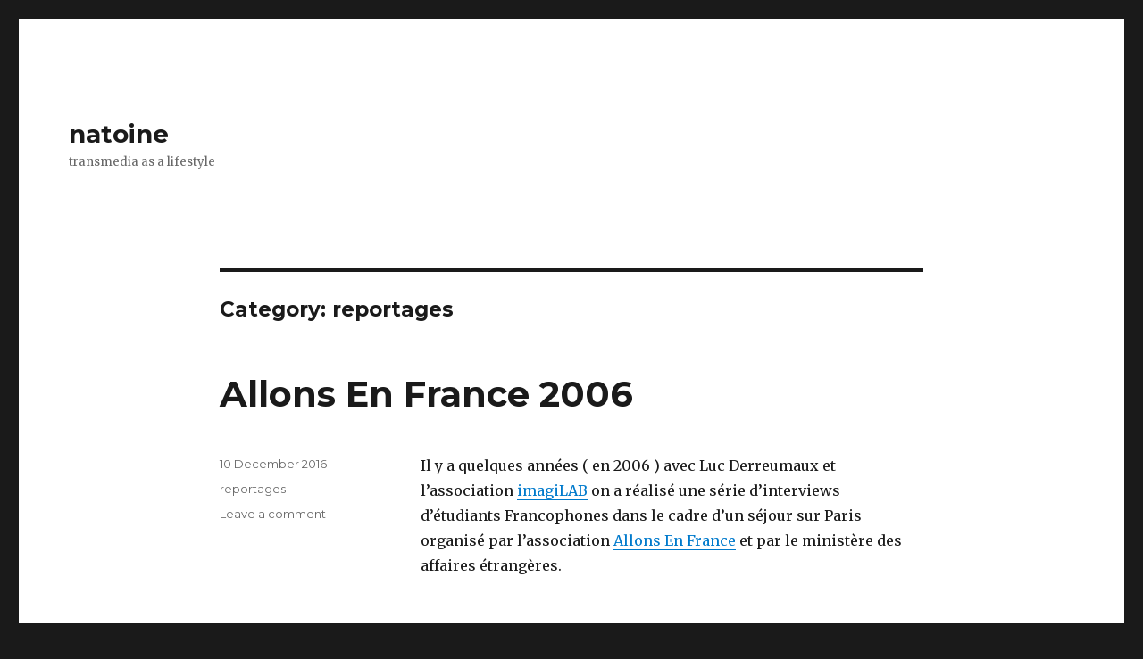

--- FILE ---
content_type: text/html; charset=UTF-8
request_url: http://natoine.fr/index.php/category/reportages/
body_size: 4484
content:
<!DOCTYPE html><html lang="en-US" class="no-js"><head><meta charset="UTF-8"><meta name="viewport" content="width=device-width, initial-scale=1"><link rel="profile" href="http://gmpg.org/xfn/11"> <script>(function(html){html.className = html.className.replace(/\bno-js\b/,'js')})(document.documentElement);</script> <link media="all" href="http://natoine.fr/wp-content/cache/autoptimize/css/autoptimize_332359dc0aaeda48502d15387427a491.css" rel="stylesheet" /><title>reportages &#8211; natoine</title><link rel='dns-prefetch' href='//www.googletagmanager.com' /><link rel='dns-prefetch' href='//fonts.googleapis.com' /><link rel='dns-prefetch' href='//s.w.org' /><link href='https://fonts.gstatic.com' crossorigin rel='preconnect' /><link rel="alternate" type="application/rss+xml" title="natoine &raquo; Feed" href="http://natoine.fr/index.php/feed/" /><link rel="alternate" type="application/rss+xml" title="natoine &raquo; Comments Feed" href="http://natoine.fr/index.php/comments/feed/" /><link rel="alternate" type="application/rss+xml" title="natoine &raquo; reportages Category Feed" href="http://natoine.fr/index.php/category/reportages/feed/" /> <script>window._wpemojiSettings = {"baseUrl":"https:\/\/s.w.org\/images\/core\/emoji\/12.0.0-1\/72x72\/","ext":".png","svgUrl":"https:\/\/s.w.org\/images\/core\/emoji\/12.0.0-1\/svg\/","svgExt":".svg","source":{"concatemoji":"http:\/\/natoine.fr\/wp-includes\/js\/wp-emoji-release.min.js?ver=5.4.18"}};
			/*! This file is auto-generated */
			!function(e,a,t){var n,r,o,i=a.createElement("canvas"),p=i.getContext&&i.getContext("2d");function s(e,t){var a=String.fromCharCode;p.clearRect(0,0,i.width,i.height),p.fillText(a.apply(this,e),0,0);e=i.toDataURL();return p.clearRect(0,0,i.width,i.height),p.fillText(a.apply(this,t),0,0),e===i.toDataURL()}function c(e){var t=a.createElement("script");t.src=e,t.defer=t.type="text/javascript",a.getElementsByTagName("head")[0].appendChild(t)}for(o=Array("flag","emoji"),t.supports={everything:!0,everythingExceptFlag:!0},r=0;r<o.length;r++)t.supports[o[r]]=function(e){if(!p||!p.fillText)return!1;switch(p.textBaseline="top",p.font="600 32px Arial",e){case"flag":return s([127987,65039,8205,9895,65039],[127987,65039,8203,9895,65039])?!1:!s([55356,56826,55356,56819],[55356,56826,8203,55356,56819])&&!s([55356,57332,56128,56423,56128,56418,56128,56421,56128,56430,56128,56423,56128,56447],[55356,57332,8203,56128,56423,8203,56128,56418,8203,56128,56421,8203,56128,56430,8203,56128,56423,8203,56128,56447]);case"emoji":return!s([55357,56424,55356,57342,8205,55358,56605,8205,55357,56424,55356,57340],[55357,56424,55356,57342,8203,55358,56605,8203,55357,56424,55356,57340])}return!1}(o[r]),t.supports.everything=t.supports.everything&&t.supports[o[r]],"flag"!==o[r]&&(t.supports.everythingExceptFlag=t.supports.everythingExceptFlag&&t.supports[o[r]]);t.supports.everythingExceptFlag=t.supports.everythingExceptFlag&&!t.supports.flag,t.DOMReady=!1,t.readyCallback=function(){t.DOMReady=!0},t.supports.everything||(n=function(){t.readyCallback()},a.addEventListener?(a.addEventListener("DOMContentLoaded",n,!1),e.addEventListener("load",n,!1)):(e.attachEvent("onload",n),a.attachEvent("onreadystatechange",function(){"complete"===a.readyState&&t.readyCallback()})),(n=t.source||{}).concatemoji?c(n.concatemoji):n.wpemoji&&n.twemoji&&(c(n.twemoji),c(n.wpemoji)))}(window,document,window._wpemojiSettings);</script> <link rel='stylesheet' id='twentysixteen-fonts-css'  href='https://fonts.googleapis.com/css?family=Merriweather%3A400%2C700%2C900%2C400italic%2C700italic%2C900italic%7CMontserrat%3A400%2C700%7CInconsolata%3A400&#038;subset=latin%2Clatin-ext&#038;display=fallback' media='all' /> <!--[if lt IE 10]><link rel='stylesheet' id='twentysixteen-ie-css'  href='http://natoine.fr/wp-content/themes/twentysixteen/css/ie.css?ver=20170530' media='all' /> <![endif]--> <!--[if lt IE 9]><link rel='stylesheet' id='twentysixteen-ie8-css'  href='http://natoine.fr/wp-content/themes/twentysixteen/css/ie8.css?ver=20170530' media='all' /> <![endif]--> <!--[if lt IE 8]><link rel='stylesheet' id='twentysixteen-ie7-css'  href='http://natoine.fr/wp-content/themes/twentysixteen/css/ie7.css?ver=20170530' media='all' /> <![endif]--> <!--[if lt IE 9]> <script src='http://natoine.fr/wp-content/themes/twentysixteen/js/html5.js?ver=3.7.3'></script> <![endif]--> <script src='http://natoine.fr/wp-includes/js/jquery/jquery.js?ver=1.12.4-wp'></script> <script src='https://www.googletagmanager.com/gtag/js?id=UA-42286330-1' async></script> <script>window.dataLayer = window.dataLayer || [];function gtag(){dataLayer.push(arguments);}
gtag('js', new Date());
gtag('config', 'UA-42286330-1', {"anonymize_ip":true} );</script> <link rel='https://api.w.org/' href='http://natoine.fr/index.php/wp-json/' /><link rel="EditURI" type="application/rsd+xml" title="RSD" href="http://natoine.fr/xmlrpc.php?rsd" /><link rel="wlwmanifest" type="application/wlwmanifest+xml" href="http://natoine.fr/wp-includes/wlwmanifest.xml" /><meta name="generator" content="WordPress 5.4.18" /><meta name="generator" content="Site Kit by Google 1.8.1" /><link rel="meta" type="application/json" title="SIOC"  href="http://natoine.fr/?feed=lhrdf&format=json" /><link rel="meta" type="text/n3" title="SIOC"  href="http://natoine.fr/?feed=lhrdf&format=n3" /><link rel="meta" type="application/n-triples" title="SIOC"  href="http://natoine.fr/?feed=lhrdf&format=ntriples" /><link rel="meta" type="application/x-httpd-php-source" title="SIOC"  href="http://natoine.fr/?feed=lhrdf&format=php" /><link rel="meta" type="application/rdf+xml" title="SIOC"  href="http://natoine.fr/?feed=lhrdf&format=rdfxml" /><link rel="meta" type="text/turtle" title="SIOC"  href="http://natoine.fr/?feed=lhrdf&format=turtle" /><meta name="google-site-verification" content="viKozvzWwtFhZhP1xCm2daTxCAuC7_TsaDh-fj7TjQA"></head><body class="archive category category-reportages category-8 wp-embed-responsive no-sidebar hfeed"><div id="page" class="site"><div class="site-inner"> <a class="skip-link screen-reader-text" href="#content">Skip to content</a><header id="masthead" class="site-header" role="banner"><div class="site-header-main"><div class="site-branding"><p class="site-title"><a href="http://natoine.fr/" rel="home">natoine</a></p><p class="site-description">transmedia as a lifestyle</p></div></div></header><div id="content" class="site-content"><div id="primary" class="content-area"><main id="main" class="site-main" role="main"><header class="page-header"><h1 class="page-title">Category: reportages</h1></header><article id="post-48" class="post-48 post type-post status-publish format-standard hentry category-reportages"><header class="entry-header"><h2 class="entry-title"><a href="http://natoine.fr/index.php/2016/12/10/allons-en-france-2006/" rel="bookmark">Allons En France 2006</a></h2></header><div class="entry-content"><p>Il y a quelques années ( en 2006 ) avec Luc Derreumaux et l’association <a href="https://vimeo.com/user1836278">imagiLAB</a> on a réalisé une série d’interviews d’étudiants Francophones dans le cadre d’un séjour sur Paris organisé par l’association <a href="https://fr.wikipedia.org/wiki/Allons_en_France">Allons En France</a> et par le ministère des affaires étrangères.</p><figure class="wp-block-embed-youtube wp-block-embed is-type-video is-provider-youtube wp-embed-aspect-16-9 wp-has-aspect-ratio"><div class="wp-block-embed__wrapper"> <iframe title="Allons en France 2006 Interviews 5min" width="840" height="473" src="https://www.youtube.com/embed/kLQNDEd82dQ?feature=oembed" frameborder="0" allow="accelerometer; autoplay; encrypted-media; gyroscope; picture-in-picture" allowfullscreen></iframe></div><figcaption>Version 5 minutes</figcaption></figure><figure class="wp-block-embed-youtube wp-block-embed is-type-video is-provider-youtube wp-embed-aspect-16-9 wp-has-aspect-ratio"><div class="wp-block-embed__wrapper"> <iframe title="Pourquoi apprendre le français ? (2006) - 20 minutes" width="840" height="473" src="https://www.youtube.com/embed/kRcWo5Uwrgc?feature=oembed" frameborder="0" allow="accelerometer; autoplay; encrypted-media; gyroscope; picture-in-picture" allowfullscreen></iframe></div><figcaption>Version 20 minutes</figcaption></figure><p>Views: 16</p></div><footer class="entry-footer"> <span class="byline"><span class="author vcard"><noscript><img alt='' src='http://1.gravatar.com/avatar/a4e3fadabcb043687cdb45aa348ab52e?s=49&#038;d=mm&#038;r=g' srcset='http://1.gravatar.com/avatar/a4e3fadabcb043687cdb45aa348ab52e?s=98&#038;d=mm&#038;r=g 2x' class='avatar avatar-49 photo' height='49' width='49' /></noscript><img alt='' src='data:image/svg+xml,%3Csvg%20xmlns=%22http://www.w3.org/2000/svg%22%20viewBox=%220%200%2049%2049%22%3E%3C/svg%3E' data-src='http://1.gravatar.com/avatar/a4e3fadabcb043687cdb45aa348ab52e?s=49&#038;d=mm&#038;r=g' data-srcset='http://1.gravatar.com/avatar/a4e3fadabcb043687cdb45aa348ab52e?s=98&#038;d=mm&#038;r=g 2x' class='lazyload avatar avatar-49 photo' height='49' width='49' /><span class="screen-reader-text">Author </span> <a class="url fn n" href="http://natoine.fr/index.php/author/natoine/">natoine</a></span></span><span class="posted-on"><span class="screen-reader-text">Posted on </span><a href="http://natoine.fr/index.php/2016/12/10/allons-en-france-2006/" rel="bookmark"><time class="entry-date published" datetime="2016-12-10T20:41:56+01:00">10 December 2016</time><time class="updated" datetime="2020-04-25T20:42:30+02:00">25 April 2020</time></a></span><span class="cat-links"><span class="screen-reader-text">Categories </span><a href="http://natoine.fr/index.php/category/reportages/" rel="category tag">reportages</a></span><span class="comments-link"><a href="http://natoine.fr/index.php/2016/12/10/allons-en-france-2006/#respond">Leave a comment<span class="screen-reader-text"> on Allons En France 2006</span></a></span></footer></article><article id="post-74" class="post-74 post type-post status-publish format-standard hentry category-reportages"><header class="entry-header"><h2 class="entry-title"><a href="http://natoine.fr/index.php/2015/03/27/skate-park-de-poussan/" rel="bookmark">Skate park de Poussan</a></h2></header><div class="entry-content"><p>A l’époque je faisais des reportages chez <a href="https://vimeo.com/user1836278">imagiLAB</a>. C’était en 2008, un changement de décoration pour le skate park de Poussan.</p><p>On avait suivi une association de graffeurs, le phono.graf qui avait refait la déco du skatepark toute la semaine. Un gros boulot. Un très beau résultat et la veille de l&#8217;inauguration un vandal est venu toyer sur la masterpiece du projet&#8230;</p><figure class="wp-block-embed-youtube wp-block-embed is-type-video is-provider-youtube wp-embed-aspect-4-3 wp-has-aspect-ratio"><div class="wp-block-embed__wrapper"> <iframe title="Sk8park de Poussan" width="840" height="630" src="https://www.youtube.com/embed/3MSAISCgulY?feature=oembed" frameborder="0" allow="accelerometer; autoplay; encrypted-media; gyroscope; picture-in-picture" allowfullscreen></iframe></div></figure><p>Views: 4</p></div><footer class="entry-footer"> <span class="byline"><span class="author vcard"><noscript><img alt='' src='http://1.gravatar.com/avatar/a4e3fadabcb043687cdb45aa348ab52e?s=49&#038;d=mm&#038;r=g' srcset='http://1.gravatar.com/avatar/a4e3fadabcb043687cdb45aa348ab52e?s=98&#038;d=mm&#038;r=g 2x' class='avatar avatar-49 photo' height='49' width='49' /></noscript><img alt='' src='data:image/svg+xml,%3Csvg%20xmlns=%22http://www.w3.org/2000/svg%22%20viewBox=%220%200%2049%2049%22%3E%3C/svg%3E' data-src='http://1.gravatar.com/avatar/a4e3fadabcb043687cdb45aa348ab52e?s=49&#038;d=mm&#038;r=g' data-srcset='http://1.gravatar.com/avatar/a4e3fadabcb043687cdb45aa348ab52e?s=98&#038;d=mm&#038;r=g 2x' class='lazyload avatar avatar-49 photo' height='49' width='49' /><span class="screen-reader-text">Author </span> <a class="url fn n" href="http://natoine.fr/index.php/author/natoine/">natoine</a></span></span><span class="posted-on"><span class="screen-reader-text">Posted on </span><a href="http://natoine.fr/index.php/2015/03/27/skate-park-de-poussan/" rel="bookmark"><time class="entry-date published" datetime="2015-03-27T23:20:39+01:00">27 March 2015</time><time class="updated" datetime="2020-04-25T23:21:19+02:00">25 April 2020</time></a></span><span class="cat-links"><span class="screen-reader-text">Categories </span><a href="http://natoine.fr/index.php/category/reportages/" rel="category tag">reportages</a></span><span class="comments-link"><a href="http://natoine.fr/index.php/2015/03/27/skate-park-de-poussan/#respond">Leave a comment<span class="screen-reader-text"> on Skate park de Poussan</span></a></span></footer></article></main></div></div><footer id="colophon" class="site-footer" role="contentinfo"><div class="site-info"> <span class="site-title"><a href="http://natoine.fr/" rel="home">natoine</a></span> <a href="https://wordpress.org/" class="imprint"> Proudly powered by WordPress </a></div></footer></div></div> <noscript><style>.lazyload{display:none;}</style></noscript><script data-noptimize="1">window.lazySizesConfig=window.lazySizesConfig||{};window.lazySizesConfig.loadMode=1;</script><script async data-noptimize="1" src='http://natoine.fr/wp-content/plugins/autoptimize/classes/external/js/lazysizes.min.js?ao_version=2.6.2'></script><script>var WP_Statistics_Tracker_Object = {"hitRequestUrl":"http:\/\/natoine.fr\/index.php\/wp-json\/wp-statistics\/v2\/hit?wp_statistics_hit=1&source_type=category&source_id=8&search_query&page_uri=L2luZGV4LnBocC9jYXRlZ29yeS9yZXBvcnRhZ2VzLw=&signature=7edeb5374fa0e7fded08a7a27730f723","keepOnlineRequestUrl":"http:\/\/natoine.fr\/index.php\/wp-json\/wp-statistics\/v2\/online?wp_statistics_hit=1&source_type=category&source_id=8&search_query&page_uri=L2luZGV4LnBocC9jYXRlZ29yeS9yZXBvcnRhZ2VzLw=&signature=7edeb5374fa0e7fded08a7a27730f723","option":{"consentLevel":"","dntEnabled":"1","cacheCompatibility":"1","isWpConsentApiActive":false,"trackAnonymously":false}};</script> <script>var screenReaderText = {"expand":"expand child menu","collapse":"collapse child menu"};</script> <script defer src="http://natoine.fr/wp-content/cache/autoptimize/js/autoptimize_29f5eeae9cdba3621c17d5263deb3a61.js"></script></body></html>